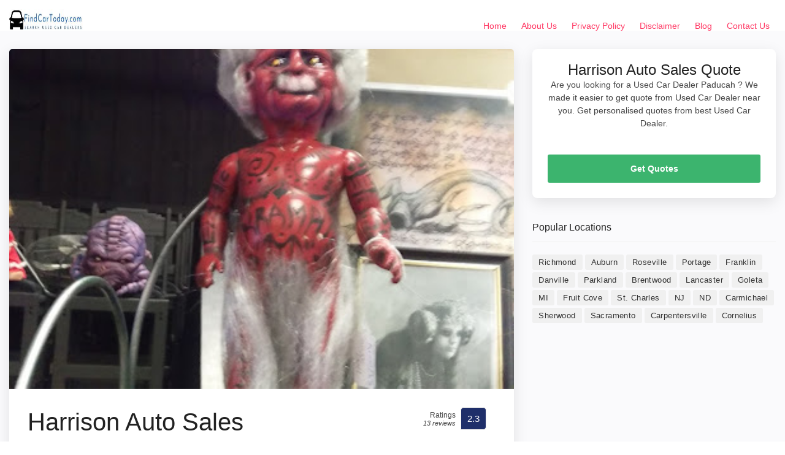

--- FILE ---
content_type: text/html; charset=UTF-8
request_url: https://findcartoday.com/ky/paducah/harrison-auto-sales/
body_size: 10359
content:
<!doctype html>
<html lang="en-US" prefix="og: https://ogp.me/ns#">
<head>
	<meta charset="UTF-8">
	<meta name="viewport" content="width=device-width, initial-scale=1">
	<link rel="profile" href="https://gmpg.org/xfn/11">

  <!-- BASE CSS -->
    <link href="https://findcartoday.com/wp-content/themes/dir_theme/html/css/bootstrap_customized.min.css" rel="stylesheet">
    <link href="https://findcartoday.com/wp-content/themes/dir_theme/html/css/style.css" rel="stylesheet">

    <!-- SPECIFIC CSS -->
    <link href="https://findcartoday.com/wp-content/themes/dir_theme/html/css/home.css" rel="stylesheet">
        <link href="https://findcartoday.com/wp-content/themes/dir_theme/html/css/help.css" rel="stylesheet">
    <link href="https://findcartoday.com/wp-content/themes/dir_theme/html/css/listing.css" rel="stylesheet">
            <link href="https://findcartoday.com/wp-content/themes/dir_theme/html/css/detail-page.css" rel="stylesheet">
    <link href="https://findcartoday.com/wp-content/themes/dir_theme/html/css/blog.css" rel="stylesheet">

          
      
    <!-- YOUR CUSTOM CSS -->
    <link href="https://findcartoday.com/wp-content/themes/dir_theme/html/css/custom.css" rel="stylesheet">
	
<!-- Search Engine Optimization by Rank Math - https://rankmath.com/ -->
<title>Harrison Auto Sales - Paducah Used Car Dealers Near Me</title>
<meta name="description" content="Check Harrison Auto Sales reviews, ratings and get contact details, direction to used car dealer near you in Paducah"/>
<meta name="robots" content="follow, index, max-snippet:-1, max-video-preview:-1, max-image-preview:large"/>
<link rel="canonical" href="https://findcartoday.com/ky/paducah/harrison-auto-sales/" />
<meta property="og:locale" content="en_US" />
<meta property="og:type" content="article" />
<meta property="og:title" content="Harrison Auto Sales - Paducah Used Car Dealers Near Me" />
<meta property="og:description" content="Check Harrison Auto Sales reviews, ratings and get contact details, direction to used car dealer near you in Paducah" />
<meta property="og:url" content="https://findcartoday.com/ky/paducah/harrison-auto-sales/" />
<meta property="og:site_name" content="Find Car Today" />
<meta property="article:section" content="Paducah" />
<meta property="article:published_time" content="2023-01-18T09:40:51+00:00" />
<meta name="twitter:card" content="summary_large_image" />
<meta name="twitter:title" content="Harrison Auto Sales - Paducah Used Car Dealers Near Me" />
<meta name="twitter:description" content="Check Harrison Auto Sales reviews, ratings and get contact details, direction to used car dealer near you in Paducah" />
<meta name="twitter:site" content="@digideepak_FCT" />
<meta name="twitter:creator" content="@digideepak_FCT" />
<meta name="twitter:label1" content="Written by" />
<meta name="twitter:data1" content="digideepak_FCT" />
<meta name="twitter:label2" content="Time to read" />
<meta name="twitter:data2" content="Less than a minute" />
<script type="application/ld+json" class="rank-math-schema">{"@context":"https://schema.org","@graph":[{"@type":["Person","Organization"],"@id":"https://findcartoday.com/#person","name":"digideepak_FCT","sameAs":["https://twitter.com/digideepak_FCT"],"logo":{"@type":"ImageObject","@id":"https://findcartoday.com/#logo","url":"http://findcartoday.com/wp-content/uploads/2022/06/FindCarToday.com_.jpg","contentUrl":"http://findcartoday.com/wp-content/uploads/2022/06/FindCarToday.com_.jpg","caption":"digideepak_FCT","inLanguage":"en-US","width":"281","height":"50"},"image":{"@type":"ImageObject","@id":"https://findcartoday.com/#logo","url":"http://findcartoday.com/wp-content/uploads/2022/06/FindCarToday.com_.jpg","contentUrl":"http://findcartoday.com/wp-content/uploads/2022/06/FindCarToday.com_.jpg","caption":"digideepak_FCT","inLanguage":"en-US","width":"281","height":"50"}},{"@type":"WebSite","@id":"https://findcartoday.com/#website","url":"https://findcartoday.com","name":"digideepak_FCT","publisher":{"@id":"https://findcartoday.com/#person"},"inLanguage":"en-US"},{"@type":"WebPage","@id":"https://findcartoday.com/ky/paducah/harrison-auto-sales/#webpage","url":"https://findcartoday.com/ky/paducah/harrison-auto-sales/","name":"Harrison Auto Sales - Paducah Used Car Dealers Near Me","datePublished":"2023-01-18T09:40:51+00:00","dateModified":"2023-01-18T09:40:51+00:00","isPartOf":{"@id":"https://findcartoday.com/#website"},"inLanguage":"en-US"},{"@type":"Person","@id":"https://findcartoday.com/author/digideepak_fct/","name":"digideepak_FCT","url":"https://findcartoday.com/author/digideepak_fct/","image":{"@type":"ImageObject","@id":"https://secure.gravatar.com/avatar/e1f6972449a009e8a27e81552b5e14de?s=96&amp;d=mm&amp;r=g","url":"https://secure.gravatar.com/avatar/e1f6972449a009e8a27e81552b5e14de?s=96&amp;d=mm&amp;r=g","caption":"digideepak_FCT","inLanguage":"en-US"},"sameAs":["http://findcartoday.com"]},{"@type":"BlogPosting","headline":"Harrison Auto Sales - Paducah Used Car Dealers Near Me","datePublished":"2023-01-18T09:40:51+00:00","dateModified":"2023-01-18T09:40:51+00:00","articleSection":"Paducah","author":{"@id":"https://findcartoday.com/author/digideepak_fct/","name":"digideepak_FCT"},"publisher":{"@id":"https://findcartoday.com/#person"},"description":"Check Harrison Auto Sales reviews, ratings and get contact details, direction to used car dealer near you in Paducah","name":"Harrison Auto Sales - Paducah Used Car Dealers Near Me","@id":"https://findcartoday.com/ky/paducah/harrison-auto-sales/#richSnippet","isPartOf":{"@id":"https://findcartoday.com/ky/paducah/harrison-auto-sales/#webpage"},"inLanguage":"en-US","mainEntityOfPage":{"@id":"https://findcartoday.com/ky/paducah/harrison-auto-sales/#webpage"}}]}</script>
<!-- /Rank Math WordPress SEO plugin -->

<script type="text/javascript">
window._wpemojiSettings = {"baseUrl":"https:\/\/s.w.org\/images\/core\/emoji\/14.0.0\/72x72\/","ext":".png","svgUrl":"https:\/\/s.w.org\/images\/core\/emoji\/14.0.0\/svg\/","svgExt":".svg","source":{"concatemoji":"https:\/\/findcartoday.com\/wp-includes\/js\/wp-emoji-release.min.js?ver=6.3.7"}};
/*! This file is auto-generated */
!function(i,n){var o,s,e;function c(e){try{var t={supportTests:e,timestamp:(new Date).valueOf()};sessionStorage.setItem(o,JSON.stringify(t))}catch(e){}}function p(e,t,n){e.clearRect(0,0,e.canvas.width,e.canvas.height),e.fillText(t,0,0);var t=new Uint32Array(e.getImageData(0,0,e.canvas.width,e.canvas.height).data),r=(e.clearRect(0,0,e.canvas.width,e.canvas.height),e.fillText(n,0,0),new Uint32Array(e.getImageData(0,0,e.canvas.width,e.canvas.height).data));return t.every(function(e,t){return e===r[t]})}function u(e,t,n){switch(t){case"flag":return n(e,"\ud83c\udff3\ufe0f\u200d\u26a7\ufe0f","\ud83c\udff3\ufe0f\u200b\u26a7\ufe0f")?!1:!n(e,"\ud83c\uddfa\ud83c\uddf3","\ud83c\uddfa\u200b\ud83c\uddf3")&&!n(e,"\ud83c\udff4\udb40\udc67\udb40\udc62\udb40\udc65\udb40\udc6e\udb40\udc67\udb40\udc7f","\ud83c\udff4\u200b\udb40\udc67\u200b\udb40\udc62\u200b\udb40\udc65\u200b\udb40\udc6e\u200b\udb40\udc67\u200b\udb40\udc7f");case"emoji":return!n(e,"\ud83e\udef1\ud83c\udffb\u200d\ud83e\udef2\ud83c\udfff","\ud83e\udef1\ud83c\udffb\u200b\ud83e\udef2\ud83c\udfff")}return!1}function f(e,t,n){var r="undefined"!=typeof WorkerGlobalScope&&self instanceof WorkerGlobalScope?new OffscreenCanvas(300,150):i.createElement("canvas"),a=r.getContext("2d",{willReadFrequently:!0}),o=(a.textBaseline="top",a.font="600 32px Arial",{});return e.forEach(function(e){o[e]=t(a,e,n)}),o}function t(e){var t=i.createElement("script");t.src=e,t.defer=!0,i.head.appendChild(t)}"undefined"!=typeof Promise&&(o="wpEmojiSettingsSupports",s=["flag","emoji"],n.supports={everything:!0,everythingExceptFlag:!0},e=new Promise(function(e){i.addEventListener("DOMContentLoaded",e,{once:!0})}),new Promise(function(t){var n=function(){try{var e=JSON.parse(sessionStorage.getItem(o));if("object"==typeof e&&"number"==typeof e.timestamp&&(new Date).valueOf()<e.timestamp+604800&&"object"==typeof e.supportTests)return e.supportTests}catch(e){}return null}();if(!n){if("undefined"!=typeof Worker&&"undefined"!=typeof OffscreenCanvas&&"undefined"!=typeof URL&&URL.createObjectURL&&"undefined"!=typeof Blob)try{var e="postMessage("+f.toString()+"("+[JSON.stringify(s),u.toString(),p.toString()].join(",")+"));",r=new Blob([e],{type:"text/javascript"}),a=new Worker(URL.createObjectURL(r),{name:"wpTestEmojiSupports"});return void(a.onmessage=function(e){c(n=e.data),a.terminate(),t(n)})}catch(e){}c(n=f(s,u,p))}t(n)}).then(function(e){for(var t in e)n.supports[t]=e[t],n.supports.everything=n.supports.everything&&n.supports[t],"flag"!==t&&(n.supports.everythingExceptFlag=n.supports.everythingExceptFlag&&n.supports[t]);n.supports.everythingExceptFlag=n.supports.everythingExceptFlag&&!n.supports.flag,n.DOMReady=!1,n.readyCallback=function(){n.DOMReady=!0}}).then(function(){return e}).then(function(){var e;n.supports.everything||(n.readyCallback(),(e=n.source||{}).concatemoji?t(e.concatemoji):e.wpemoji&&e.twemoji&&(t(e.twemoji),t(e.wpemoji)))}))}((window,document),window._wpemojiSettings);
</script>
<style type="text/css">
img.wp-smiley,
img.emoji {
	display: inline !important;
	border: none !important;
	box-shadow: none !important;
	height: 1em !important;
	width: 1em !important;
	margin: 0 0.07em !important;
	vertical-align: -0.1em !important;
	background: none !important;
	padding: 0 !important;
}
</style>
	
<link rel='stylesheet' id='wp-block-library-css' href='https://findcartoday.com/wp-includes/css/dist/block-library/style.min.css?ver=6.3.7' type='text/css' media='all' />
<style id='classic-theme-styles-inline-css' type='text/css'>
/*! This file is auto-generated */
.wp-block-button__link{color:#fff;background-color:#32373c;border-radius:9999px;box-shadow:none;text-decoration:none;padding:calc(.667em + 2px) calc(1.333em + 2px);font-size:1.125em}.wp-block-file__button{background:#32373c;color:#fff;text-decoration:none}
</style>
<style id='global-styles-inline-css' type='text/css'>
body{--wp--preset--color--black: #000000;--wp--preset--color--cyan-bluish-gray: #abb8c3;--wp--preset--color--white: #ffffff;--wp--preset--color--pale-pink: #f78da7;--wp--preset--color--vivid-red: #cf2e2e;--wp--preset--color--luminous-vivid-orange: #ff6900;--wp--preset--color--luminous-vivid-amber: #fcb900;--wp--preset--color--light-green-cyan: #7bdcb5;--wp--preset--color--vivid-green-cyan: #00d084;--wp--preset--color--pale-cyan-blue: #8ed1fc;--wp--preset--color--vivid-cyan-blue: #0693e3;--wp--preset--color--vivid-purple: #9b51e0;--wp--preset--gradient--vivid-cyan-blue-to-vivid-purple: linear-gradient(135deg,rgba(6,147,227,1) 0%,rgb(155,81,224) 100%);--wp--preset--gradient--light-green-cyan-to-vivid-green-cyan: linear-gradient(135deg,rgb(122,220,180) 0%,rgb(0,208,130) 100%);--wp--preset--gradient--luminous-vivid-amber-to-luminous-vivid-orange: linear-gradient(135deg,rgba(252,185,0,1) 0%,rgba(255,105,0,1) 100%);--wp--preset--gradient--luminous-vivid-orange-to-vivid-red: linear-gradient(135deg,rgba(255,105,0,1) 0%,rgb(207,46,46) 100%);--wp--preset--gradient--very-light-gray-to-cyan-bluish-gray: linear-gradient(135deg,rgb(238,238,238) 0%,rgb(169,184,195) 100%);--wp--preset--gradient--cool-to-warm-spectrum: linear-gradient(135deg,rgb(74,234,220) 0%,rgb(151,120,209) 20%,rgb(207,42,186) 40%,rgb(238,44,130) 60%,rgb(251,105,98) 80%,rgb(254,248,76) 100%);--wp--preset--gradient--blush-light-purple: linear-gradient(135deg,rgb(255,206,236) 0%,rgb(152,150,240) 100%);--wp--preset--gradient--blush-bordeaux: linear-gradient(135deg,rgb(254,205,165) 0%,rgb(254,45,45) 50%,rgb(107,0,62) 100%);--wp--preset--gradient--luminous-dusk: linear-gradient(135deg,rgb(255,203,112) 0%,rgb(199,81,192) 50%,rgb(65,88,208) 100%);--wp--preset--gradient--pale-ocean: linear-gradient(135deg,rgb(255,245,203) 0%,rgb(182,227,212) 50%,rgb(51,167,181) 100%);--wp--preset--gradient--electric-grass: linear-gradient(135deg,rgb(202,248,128) 0%,rgb(113,206,126) 100%);--wp--preset--gradient--midnight: linear-gradient(135deg,rgb(2,3,129) 0%,rgb(40,116,252) 100%);--wp--preset--font-size--small: 13px;--wp--preset--font-size--medium: 20px;--wp--preset--font-size--large: 36px;--wp--preset--font-size--x-large: 42px;--wp--preset--spacing--20: 0.44rem;--wp--preset--spacing--30: 0.67rem;--wp--preset--spacing--40: 1rem;--wp--preset--spacing--50: 1.5rem;--wp--preset--spacing--60: 2.25rem;--wp--preset--spacing--70: 3.38rem;--wp--preset--spacing--80: 5.06rem;--wp--preset--shadow--natural: 6px 6px 9px rgba(0, 0, 0, 0.2);--wp--preset--shadow--deep: 12px 12px 50px rgba(0, 0, 0, 0.4);--wp--preset--shadow--sharp: 6px 6px 0px rgba(0, 0, 0, 0.2);--wp--preset--shadow--outlined: 6px 6px 0px -3px rgba(255, 255, 255, 1), 6px 6px rgba(0, 0, 0, 1);--wp--preset--shadow--crisp: 6px 6px 0px rgba(0, 0, 0, 1);}:where(.is-layout-flex){gap: 0.5em;}:where(.is-layout-grid){gap: 0.5em;}body .is-layout-flow > .alignleft{float: left;margin-inline-start: 0;margin-inline-end: 2em;}body .is-layout-flow > .alignright{float: right;margin-inline-start: 2em;margin-inline-end: 0;}body .is-layout-flow > .aligncenter{margin-left: auto !important;margin-right: auto !important;}body .is-layout-constrained > .alignleft{float: left;margin-inline-start: 0;margin-inline-end: 2em;}body .is-layout-constrained > .alignright{float: right;margin-inline-start: 2em;margin-inline-end: 0;}body .is-layout-constrained > .aligncenter{margin-left: auto !important;margin-right: auto !important;}body .is-layout-constrained > :where(:not(.alignleft):not(.alignright):not(.alignfull)){max-width: var(--wp--style--global--content-size);margin-left: auto !important;margin-right: auto !important;}body .is-layout-constrained > .alignwide{max-width: var(--wp--style--global--wide-size);}body .is-layout-flex{display: flex;}body .is-layout-flex{flex-wrap: wrap;align-items: center;}body .is-layout-flex > *{margin: 0;}body .is-layout-grid{display: grid;}body .is-layout-grid > *{margin: 0;}:where(.wp-block-columns.is-layout-flex){gap: 2em;}:where(.wp-block-columns.is-layout-grid){gap: 2em;}:where(.wp-block-post-template.is-layout-flex){gap: 1.25em;}:where(.wp-block-post-template.is-layout-grid){gap: 1.25em;}.has-black-color{color: var(--wp--preset--color--black) !important;}.has-cyan-bluish-gray-color{color: var(--wp--preset--color--cyan-bluish-gray) !important;}.has-white-color{color: var(--wp--preset--color--white) !important;}.has-pale-pink-color{color: var(--wp--preset--color--pale-pink) !important;}.has-vivid-red-color{color: var(--wp--preset--color--vivid-red) !important;}.has-luminous-vivid-orange-color{color: var(--wp--preset--color--luminous-vivid-orange) !important;}.has-luminous-vivid-amber-color{color: var(--wp--preset--color--luminous-vivid-amber) !important;}.has-light-green-cyan-color{color: var(--wp--preset--color--light-green-cyan) !important;}.has-vivid-green-cyan-color{color: var(--wp--preset--color--vivid-green-cyan) !important;}.has-pale-cyan-blue-color{color: var(--wp--preset--color--pale-cyan-blue) !important;}.has-vivid-cyan-blue-color{color: var(--wp--preset--color--vivid-cyan-blue) !important;}.has-vivid-purple-color{color: var(--wp--preset--color--vivid-purple) !important;}.has-black-background-color{background-color: var(--wp--preset--color--black) !important;}.has-cyan-bluish-gray-background-color{background-color: var(--wp--preset--color--cyan-bluish-gray) !important;}.has-white-background-color{background-color: var(--wp--preset--color--white) !important;}.has-pale-pink-background-color{background-color: var(--wp--preset--color--pale-pink) !important;}.has-vivid-red-background-color{background-color: var(--wp--preset--color--vivid-red) !important;}.has-luminous-vivid-orange-background-color{background-color: var(--wp--preset--color--luminous-vivid-orange) !important;}.has-luminous-vivid-amber-background-color{background-color: var(--wp--preset--color--luminous-vivid-amber) !important;}.has-light-green-cyan-background-color{background-color: var(--wp--preset--color--light-green-cyan) !important;}.has-vivid-green-cyan-background-color{background-color: var(--wp--preset--color--vivid-green-cyan) !important;}.has-pale-cyan-blue-background-color{background-color: var(--wp--preset--color--pale-cyan-blue) !important;}.has-vivid-cyan-blue-background-color{background-color: var(--wp--preset--color--vivid-cyan-blue) !important;}.has-vivid-purple-background-color{background-color: var(--wp--preset--color--vivid-purple) !important;}.has-black-border-color{border-color: var(--wp--preset--color--black) !important;}.has-cyan-bluish-gray-border-color{border-color: var(--wp--preset--color--cyan-bluish-gray) !important;}.has-white-border-color{border-color: var(--wp--preset--color--white) !important;}.has-pale-pink-border-color{border-color: var(--wp--preset--color--pale-pink) !important;}.has-vivid-red-border-color{border-color: var(--wp--preset--color--vivid-red) !important;}.has-luminous-vivid-orange-border-color{border-color: var(--wp--preset--color--luminous-vivid-orange) !important;}.has-luminous-vivid-amber-border-color{border-color: var(--wp--preset--color--luminous-vivid-amber) !important;}.has-light-green-cyan-border-color{border-color: var(--wp--preset--color--light-green-cyan) !important;}.has-vivid-green-cyan-border-color{border-color: var(--wp--preset--color--vivid-green-cyan) !important;}.has-pale-cyan-blue-border-color{border-color: var(--wp--preset--color--pale-cyan-blue) !important;}.has-vivid-cyan-blue-border-color{border-color: var(--wp--preset--color--vivid-cyan-blue) !important;}.has-vivid-purple-border-color{border-color: var(--wp--preset--color--vivid-purple) !important;}.has-vivid-cyan-blue-to-vivid-purple-gradient-background{background: var(--wp--preset--gradient--vivid-cyan-blue-to-vivid-purple) !important;}.has-light-green-cyan-to-vivid-green-cyan-gradient-background{background: var(--wp--preset--gradient--light-green-cyan-to-vivid-green-cyan) !important;}.has-luminous-vivid-amber-to-luminous-vivid-orange-gradient-background{background: var(--wp--preset--gradient--luminous-vivid-amber-to-luminous-vivid-orange) !important;}.has-luminous-vivid-orange-to-vivid-red-gradient-background{background: var(--wp--preset--gradient--luminous-vivid-orange-to-vivid-red) !important;}.has-very-light-gray-to-cyan-bluish-gray-gradient-background{background: var(--wp--preset--gradient--very-light-gray-to-cyan-bluish-gray) !important;}.has-cool-to-warm-spectrum-gradient-background{background: var(--wp--preset--gradient--cool-to-warm-spectrum) !important;}.has-blush-light-purple-gradient-background{background: var(--wp--preset--gradient--blush-light-purple) !important;}.has-blush-bordeaux-gradient-background{background: var(--wp--preset--gradient--blush-bordeaux) !important;}.has-luminous-dusk-gradient-background{background: var(--wp--preset--gradient--luminous-dusk) !important;}.has-pale-ocean-gradient-background{background: var(--wp--preset--gradient--pale-ocean) !important;}.has-electric-grass-gradient-background{background: var(--wp--preset--gradient--electric-grass) !important;}.has-midnight-gradient-background{background: var(--wp--preset--gradient--midnight) !important;}.has-small-font-size{font-size: var(--wp--preset--font-size--small) !important;}.has-medium-font-size{font-size: var(--wp--preset--font-size--medium) !important;}.has-large-font-size{font-size: var(--wp--preset--font-size--large) !important;}.has-x-large-font-size{font-size: var(--wp--preset--font-size--x-large) !important;}
.wp-block-navigation a:where(:not(.wp-element-button)){color: inherit;}
:where(.wp-block-post-template.is-layout-flex){gap: 1.25em;}:where(.wp-block-post-template.is-layout-grid){gap: 1.25em;}
:where(.wp-block-columns.is-layout-flex){gap: 2em;}:where(.wp-block-columns.is-layout-grid){gap: 2em;}
.wp-block-pullquote{font-size: 1.5em;line-height: 1.6;}
</style>
<link rel='stylesheet' id='ads-for-wp-front-css-css' href='https://findcartoday.com/wp-content/plugins/ads-for-wp/public/assets/css/adsforwp-front.min.css?ver=1.9.25' type='text/css' media='all' />
<link rel='stylesheet' id='contact-form-7-css' href='https://findcartoday.com/wp-content/plugins/contact-form-7/includes/css/styles.css?ver=5.8.1' type='text/css' media='all' />
<script type='text/javascript' src='https://findcartoday.com/wp-includes/js/jquery/jquery.min.js?ver=3.7.0' id='jquery-core-js'></script>
<script type='text/javascript' src='https://findcartoday.com/wp-includes/js/jquery/jquery-migrate.min.js?ver=3.4.1' id='jquery-migrate-js'></script>
<link rel="https://api.w.org/" href="https://findcartoday.com/wp-json/" /><link rel="alternate" type="application/json" href="https://findcartoday.com/wp-json/wp/v2/posts/9292" /><link rel="alternate" type="application/json+oembed" href="https://findcartoday.com/wp-json/oembed/1.0/embed?url=https%3A%2F%2Ffindcartoday.com%2Fky%2Fpaducah%2Fharrison-auto-sales%2F" />
<link rel="alternate" type="text/xml+oembed" href="https://findcartoday.com/wp-json/oembed/1.0/embed?url=https%3A%2F%2Ffindcartoday.com%2Fky%2Fpaducah%2Fharrison-auto-sales%2F&#038;format=xml" />
        <script type="text/javascript">              
              jQuery(document).ready( function($) {    
                  if ($('#adsforwp-hidden-block').length == 0 ) {
                       $.getScript("https://findcartoday.com/front.js");
                  }
              });
         </script>
       <!-- HFCM by 99 Robots - Snippet # 1: Adsense -->
<script async src="https://pagead2.googlesyndication.com/pagead/js/adsbygoogle.js?client=ca-pub-5938012281567899"
     crossorigin="anonymous"></script>
<!-- /end HFCM by 99 Robots -->
<!-- HFCM by 99 Robots - Snippet # 2: Analytics -->
<!-- Global site tag (gtag.js) - Google Analytics -->
<script async src="https://www.googletagmanager.com/gtag/js?id=UA-148683777-10"></script>
<script>
  window.dataLayer = window.dataLayer || [];
  function gtag(){dataLayer.push(arguments);}
  gtag('js', new Date());

  gtag('config', 'UA-148683777-10');
</script>

<!-- /end HFCM by 99 Robots -->
<script type="application/ld+json">
{
  "@context": "https://schema.org",
  "@type": "AutoDealer",
  "name": "Harrison Auto Sales",
  "image": "https://lh5.googleusercontent.com/p/AF1QipMuL9O2BEOTmkx2Vl8ghp8LFyKxQsQdT6053e-n=w397-h267-n-k-no",
  "@id": "https://maps.google.com/?cid=506047013251184224",
  "url": "https://findcartoday.com/ky/paducah/harrison-auto-sales/",
  "telephone": "(270) 443-5838",
  "address": {
    "@type": "PostalAddress",
    "streetAddress": "2039 Irvin Cobb Dr, Paducah, KY 42003",
    "addressLocality": " Paducah",
    "postalCode": "42003",
    "addressCountry": "USA"
  },
  "aggregateRating": {
    "@type": "AggregateRating",
    "ratingValue": "2.3",
    "reviewCount": "13"
  }
}
</script>


<link rel="icon" href="https://findcartoday.com/wp-content/uploads/2022/06/cropped-FindCarToday.com_-32x32.jpg" sizes="32x32" />
<link rel="icon" href="https://findcartoday.com/wp-content/uploads/2022/06/cropped-FindCarToday.com_-192x192.jpg" sizes="192x192" />
<link rel="apple-touch-icon" href="https://findcartoday.com/wp-content/uploads/2022/06/cropped-FindCarToday.com_-180x180.jpg" />
<meta name="msapplication-TileImage" content="https://findcartoday.com/wp-content/uploads/2022/06/cropped-FindCarToday.com_-270x270.jpg" />
	<script async src="https://pagead2.googlesyndication.com/pagead/js/adsbygoogle.js?client=ca-pub-1665805547454512"
     crossorigin="anonymous"></script>
	<!-- Global site tag (gtag.js) - Google Analytics -->
<script async src="https://www.googletagmanager.com/gtag/js?id=UA-148683777-10"></script>
<script>
  window.dataLayer = window.dataLayer || [];
  function gtag(){dataLayer.push(arguments);}
  gtag('js', new Date());

  gtag('config', 'UA-148683777-10');
</script>

</head>

<body class="post-template-default single single-post postid-9292 single-format-standard wp-custom-logo">
		<header class="header clearfix element_to_stick"  >
			<div class="container-fluid">
				<div id="logo">
										<a href="https://findcartoday.com">
						<img src="https://findcartoday.com/wp-content/uploads/2022/06/FindCarToday.com_.jpg" alt="Find Car Today" width="120" height="35"  class="logo_normal" />
						<img src="https://findcartoday.com/wp-content/uploads/2022/06/FindCarToday.com_.jpg" alt="Find Car Today" width="120" height="35"  class="logo_sticky" />
					</a>
				</div>
		<!-- 		<ul id="top_menu">
					<li><a href="login.html" class="btn_access">Log In</a></li>
					<li><a href="submit-professional.html" class="btn_access green">Join Free</a></li>
				</ul> -->
				<!-- /top_menu -->
				<a href="#0" class="open_close"> <i class="icon_menu"></i><span>Menu</span> </a>
				<nav class="main-menu">
					<div id="header_menu">
						<a href="#!" class="open_close"> <i class="icon_close"></i><span>Menu</span> </a>
						<a href="https://findcartoday.com"><img src="https://findcartoday.com/wp-content/uploads/2022/06/FindCarToday.com_.jpg" alt="Find Car Today" width="120" height="35" alt="" /></a>
					</div>
					<div class="menu-menu-1-container"><ul id="menu-menu-1" class="menu"><li id="menu-item-26" class="menu-item menu-item-type-post_type menu-item-object-page menu-item-home menu-item-26"><a href="https://findcartoday.com/">Home</a></li>
<li id="menu-item-24" class="menu-item menu-item-type-post_type menu-item-object-page menu-item-24"><a href="https://findcartoday.com/about-us/">About Us</a></li>
<li id="menu-item-1973" class="menu-item menu-item-type-post_type menu-item-object-page menu-item-privacy-policy menu-item-1973"><a rel="privacy-policy" href="https://findcartoday.com/privacy-policy/">Privacy Policy</a></li>
<li id="menu-item-1979" class="menu-item menu-item-type-post_type menu-item-object-page menu-item-1979"><a href="https://findcartoday.com/disclaimer/">Disclaimer</a></li>
<li id="menu-item-28" class="menu-item menu-item-type-taxonomy menu-item-object-category menu-item-28"><a href="https://findcartoday.com/blog/">Blog</a></li>
<li id="menu-item-25" class="menu-item menu-item-type-post_type menu-item-object-page menu-item-25"><a href="https://findcartoday.com/contact-us/">Contact Us</a></li>
</ul></div>				</nav>
			</div>
		</header>
<main class="bg_color mt-50">
	    <div class="container margin_detail">
	        <div class="row">
	            <div class="col-xl-8 col-lg-7">
	                <div class="box_general">
	                	 <div>
	                        <img onerror="this.onerror=null;this.src='http://findcartoday.com/wp-content/uploads/2022/06/Used-Car-Dealers-USA.jpeg';" src="https://lh5.googleusercontent.com/p/AF1QipMuL9O2BEOTmkx2Vl8ghp8LFyKxQsQdT6053e-n=w397-h267-n-k-no" alt="Harrison Auto Sales" class="img-fluid" style="width: 100%;">
	                    </div>
	                    <div class="main_info_wrapper">
	                        <div class="main_info clearfix">
	                            <div class="user_desc">
	                                <h1>Harrison Auto Sales</h1>
	                                <p class="hide-sm">2039 Irvin Cobb Dr, Paducah, KY 42003</p>
	                                	                                <ul class="tags no_margin hide-sm">
	                                    <li><a href="https://findcartoday.com/ky/paducah/">Used car dealer in Paducah, Kentucky</a></li>
	                                         <li><a href="https://findcartoday.com/ky/">KY Used Car Dealer</a></li>
	                                </ul>
	                            </div>
	                            	                            <div class="score_in">
	                                <div class="rating">
	                                    <div class="score"><span>Ratings<em>13  reviews</em></span><strong>2.3</strong></div>
	                                </div>
	                            </div>
	                        	                        </div>
	                        <!-- /main_info_wrapper -->
	                        <hr>
								                        <h2>About Harrison Auto Sales</h2>
	                        <p><b>Harrison Auto Sales</b> is Used car dealer in Paducah, Kentucky. You can find contact details, reviews, address here. Harrison Auto Sales is located at 2039 Irvin Cobb Dr, Paducah, KY 42003. They are 2.3 rated Used car dealer in Paducah, Kentucky with 13  reviews.</p>
	                        	                        <h3>Harrison Auto Sales Timings</h3>
	                        <p>Looking to visit Harrison Auto Sales at 2039 Irvin Cobb Dr, Paducah, KY 42003? Consider checking the weekdays schedule timings before going.</p>
	                        <table class="weekdays">
	                        	<tbody><tr class="K7Ltle"><td class="SKNSIb">Wednesday</td><td>9AM–5:30PM</td></tr><tr><td class="SKNSIb">Thursday</td><td>9AM–5:30PM</td></tr><tr><td class="SKNSIb">Friday</td><td>9AM–5:30PM</td></tr><tr><td class="SKNSIb">Saturday</td><td>9:30AM–3PM</td></tr><tr><td class="SKNSIb">Sunday</td><td>Closed</td></tr><tr><td class="SKNSIb">Monday</td><td>9AM–5:30PM</td></tr><tr><td class="SKNSIb">Tuesday</td><td>9AM–5:30PM</td></tr></tbody>	                        </table>
	                        <!-- /content_more -->
								                    </div>
	                    <!-- /main_info -->
	                </div>
	                <!-- /box_general -->
	                <div class="box_general" id="Reviews">
	                    <div class="tabs_detail">
	                        <ul class="nav nav-tabs" role="tablist">
	                           
	                            <li class="nav-item">
	                                <a id="tab-B" href="#Reviews" class="nav-link active" data-toggle="tab" role="tab">Harrison Auto Sales Reviews</a>
	                            </li>
	                        </ul>
	                        <div class="tab-content" role="tablist">
	                            <!-- /tab -->
	                             <div id="pane-A" class="card tab-pane fade show active" role="tabpanel" aria-labelledby="tab-A">
	                                <div class="card-header" role="tab" id="heading-B">
	                                    <h3>
	                                       <a class="" data-toggle="collapse" href="#collapse-B" aria-expanded="true" aria-controls="collapse-B">
	                                           Harrison Auto Sales Reviews
	                                        </a>
	                                    </h3>
	                                </div>
	                                <div id="collapse-B" class="collapse show" role="tabpanel" aria-labelledby="heading-B">
	                                    <div class="card-body reviews">
	                                        <div class="row add_bottom_45 d-flex align-items-center">
	                                            <div class="col-md-12">
	                                                <div id="review_summary">
	                                                    <strong>2.3</strong>
	                                                    <em>Ratings</em>
	                                                    <small>Based on 13  reviews</small>
	                                                </div>
	                                            </div>
	                                            
	                                        </div>
	                                        <div id="reviews">
	                                   	                                           
	                                        </div>
	                                        <!-- /reviews -->
	                                       </p>
	                                    </div>
	                                </div>
	                            </div>
	                        </div>
	                        <!-- /tab-content -->
	                    </div>
	                    <!-- /tabs_detail -->
	                </div>
	            </div>
	            <!-- /col -->
	            <div class="col-xl-4 col-lg-5" id="sidebar_fixed">
	                <div class="box_booking mobile_fixed">
	                    <div class="head">
	                        <h3>Harrison Auto Sales Quote</h3>
	                        <p>Are you looking for a Used Car Dealer Paducah ? We made it easier to get quote from Used Car Dealer near you. Get personalised quotes from best Used Car Dealer.</p>
	                        <a href="#0" class="close_panel_mobile"><i class="icon_close"></i></a>
	                    </div>
	                    <!-- /head -->
	                    <div class="main">
	                        <!-- /type -->
	                        <!-- /dropdown -->
	                        <a href="tel:(270) 443-5838" class="btn_1 full-width booking">Get Quotes</a>
	                    </div>
	                </div>

	                <div class="widget">
						<div class="widget-title">
							<h4>Popular Locations</h4>
						</div>
						<div class="tags">
														<a href="https://findcartoday.com/ca/richmond/" title="Best Used Car Dealer in Richmond" >Richmond</a>
														<a href="https://findcartoday.com/ny/auburn/" title="Best Used Car Dealer in Auburn" >Auburn</a>
														<a href="https://findcartoday.com/mi/roseville/" title="Best Used Car Dealer in Roseville" >Roseville</a>
														<a href="https://findcartoday.com/in/portage/" title="Best Used Car Dealer in Portage" >Portage</a>
														<a href="https://findcartoday.com/nj/franklin/" title="Best Used Car Dealer in Franklin" >Franklin</a>
														<a href="https://findcartoday.com/ca/danville/" title="Best Used Car Dealer in Danville" >Danville</a>
														<a href="https://findcartoday.com/fl/parkland/" title="Best Used Car Dealer in Parkland" >Parkland</a>
														<a href="https://findcartoday.com/ny/brentwood/" title="Best Used Car Dealer in Brentwood" >Brentwood</a>
														<a href="https://findcartoday.com/tx/lancaster/" title="Best Used Car Dealer in Lancaster" >Lancaster</a>
														<a href="https://findcartoday.com/ca/goleta/" title="Best Used Car Dealer in Goleta" >Goleta</a>
														<a href="https://findcartoday.com/mi/" title="Best Used Car Dealer in MI" >MI</a>
														<a href="https://findcartoday.com/fl/fruit-cove/" title="Best Used Car Dealer in Fruit Cove" >Fruit Cove</a>
														<a href="https://findcartoday.com/il/st-charles/" title="Best Used Car Dealer in St. Charles" >St. Charles</a>
														<a href="https://findcartoday.com/nj/" title="Best Used Car Dealer in NJ" >NJ</a>
														<a href="https://findcartoday.com/nd/" title="Best Used Car Dealer in ND" >ND</a>
														<a href="https://findcartoday.com/ca/carmichael/" title="Best Used Car Dealer in Carmichael" >Carmichael</a>
														<a href="https://findcartoday.com/ar/sherwood/" title="Best Used Car Dealer in Sherwood" >Sherwood</a>
														<a href="https://findcartoday.com/ca/sacramento/" title="Best Used Car Dealer in Sacramento" >Sacramento</a>
														<a href="https://findcartoday.com/il/carpentersville/" title="Best Used Car Dealer in Carpentersville" >Carpentersville</a>
														<a href="https://findcartoday.com/nc/cornelius/" title="Best Used Car Dealer in Cornelius" >Cornelius</a>
													</div>
					</div>
	                <!-- /box_booking -->
	                <div class="btn_reserve_fixed"><a href="tel:(270) 443-5838" class="btn_1 full-width booking">Get Quotes</a></div>
	            </div>
	        </div>
	        <!-- /row -->
	    </div>
	    <!-- /container -->

	<div class="container">
		        <h3>Explore Used Car Dealer</h3>
                                           <p>State Wise list of Used Car Dealer in USA</p>
                   
          
              <div class="row states">

                
                <div class="col-lg-2 col-md-2">
                  <a class="box_topic" title="Used Car Dealer in Alaska " href="https://findcartoday.com/ak/">
                    <h3>Used Car Dealer Alaska</h3>
                  </a>
                </div>

              
                <div class="col-lg-2 col-md-2">
                  <a class="box_topic" title="Used Car Dealer in Alabama " href="https://findcartoday.com/al/">
                    <h3>Used Car Dealer Alabama</h3>
                  </a>
                </div>

              
                <div class="col-lg-2 col-md-2">
                  <a class="box_topic" title="Used Car Dealer in Arkansas " href="https://findcartoday.com/ar/">
                    <h3>Used Car Dealer Arkansas</h3>
                  </a>
                </div>

              
                <div class="col-lg-2 col-md-2">
                  <a class="box_topic" title="Used Car Dealer in Arizona " href="https://findcartoday.com/az/">
                    <h3>Used Car Dealer Arizona</h3>
                  </a>
                </div>

              
                <div class="col-lg-2 col-md-2">
                  <a class="box_topic" title="Used Car Dealer in California " href="https://findcartoday.com/ca/">
                    <h3>Used Car Dealer California</h3>
                  </a>
                </div>

              
                <div class="col-lg-2 col-md-2">
                  <a class="box_topic" title="Used Car Dealer in Colorado " href="https://findcartoday.com/co/">
                    <h3>Used Car Dealer Colorado</h3>
                  </a>
                </div>

              
                <div class="col-lg-2 col-md-2">
                  <a class="box_topic" title="Used Car Dealer in Connecticut " href="https://findcartoday.com/ct/">
                    <h3>Used Car Dealer Connecticut</h3>
                  </a>
                </div>

              
                <div class="col-lg-2 col-md-2">
                  <a class="box_topic" title="Used Car Dealer in District of Columbia " href="https://findcartoday.com/dc/">
                    <h3>Used Car Dealer District of Columbia</h3>
                  </a>
                </div>

              
                <div class="col-lg-2 col-md-2">
                  <a class="box_topic" title="Used Car Dealer in Delaware " href="https://findcartoday.com/de/">
                    <h3>Used Car Dealer Delaware</h3>
                  </a>
                </div>

              
                <div class="col-lg-2 col-md-2">
                  <a class="box_topic" title="Used Car Dealer in Florida " href="https://findcartoday.com/fl/">
                    <h3>Used Car Dealer Florida</h3>
                  </a>
                </div>

              
                <div class="col-lg-2 col-md-2">
                  <a class="box_topic" title="Used Car Dealer in Georgia " href="https://findcartoday.com/ga/">
                    <h3>Used Car Dealer Georgia</h3>
                  </a>
                </div>

              
                <div class="col-lg-2 col-md-2">
                  <a class="box_topic" title="Used Car Dealer in Hawaii " href="https://findcartoday.com/hi/">
                    <h3>Used Car Dealer Hawaii</h3>
                  </a>
                </div>

              
                <div class="col-lg-2 col-md-2">
                  <a class="box_topic" title="Used Car Dealer in Iowa " href="https://findcartoday.com/ia/">
                    <h3>Used Car Dealer Iowa</h3>
                  </a>
                </div>

              
                <div class="col-lg-2 col-md-2">
                  <a class="box_topic" title="Used Car Dealer in Idaho " href="https://findcartoday.com/id/">
                    <h3>Used Car Dealer Idaho</h3>
                  </a>
                </div>

              
                <div class="col-lg-2 col-md-2">
                  <a class="box_topic" title="Used Car Dealer in Illinois " href="https://findcartoday.com/il/">
                    <h3>Used Car Dealer Illinois</h3>
                  </a>
                </div>

              
                <div class="col-lg-2 col-md-2">
                  <a class="box_topic" title="Used Car Dealer in Indiana " href="https://findcartoday.com/in/">
                    <h3>Used Car Dealer Indiana</h3>
                  </a>
                </div>

              
                <div class="col-lg-2 col-md-2">
                  <a class="box_topic" title="Used Car Dealer in Kansas " href="https://findcartoday.com/ks/">
                    <h3>Used Car Dealer Kansas</h3>
                  </a>
                </div>

              
                <div class="col-lg-2 col-md-2">
                  <a class="box_topic" title="Used Car Dealer in Kentucky " href="https://findcartoday.com/ky/">
                    <h3>Used Car Dealer Kentucky</h3>
                  </a>
                </div>

              
                <div class="col-lg-2 col-md-2">
                  <a class="box_topic" title="Used Car Dealer in Louisiana " href="https://findcartoday.com/la/">
                    <h3>Used Car Dealer Louisiana</h3>
                  </a>
                </div>

              
                <div class="col-lg-2 col-md-2">
                  <a class="box_topic" title="Used Car Dealer in Massachusetts " href="https://findcartoday.com/ma/">
                    <h3>Used Car Dealer Massachusetts</h3>
                  </a>
                </div>

              
                <div class="col-lg-2 col-md-2">
                  <a class="box_topic" title="Used Car Dealer in Maryland " href="https://findcartoday.com/md/">
                    <h3>Used Car Dealer Maryland</h3>
                  </a>
                </div>

              
                <div class="col-lg-2 col-md-2">
                  <a class="box_topic" title="Used Car Dealer in Michigan " href="https://findcartoday.com/mi/">
                    <h3>Used Car Dealer Michigan</h3>
                  </a>
                </div>

              
                <div class="col-lg-2 col-md-2">
                  <a class="box_topic" title="Used Car Dealer in Minnesota " href="https://findcartoday.com/mn/">
                    <h3>Used Car Dealer Minnesota</h3>
                  </a>
                </div>

              
                <div class="col-lg-2 col-md-2">
                  <a class="box_topic" title="Used Car Dealer in Missouri " href="https://findcartoday.com/mo/">
                    <h3>Used Car Dealer Missouri</h3>
                  </a>
                </div>

              
                <div class="col-lg-2 col-md-2">
                  <a class="box_topic" title="Used Car Dealer in Mississippi " href="https://findcartoday.com/ms/">
                    <h3>Used Car Dealer Mississippi</h3>
                  </a>
                </div>

              
                <div class="col-lg-2 col-md-2">
                  <a class="box_topic" title="Used Car Dealer in Montana " href="https://findcartoday.com/mt/">
                    <h3>Used Car Dealer Montana</h3>
                  </a>
                </div>

              
                <div class="col-lg-2 col-md-2">
                  <a class="box_topic" title="Used Car Dealer in North Carolina " href="https://findcartoday.com/nc/">
                    <h3>Used Car Dealer North Carolina</h3>
                  </a>
                </div>

              
                <div class="col-lg-2 col-md-2">
                  <a class="box_topic" title="Used Car Dealer in North Dakota " href="https://findcartoday.com/nd/">
                    <h3>Used Car Dealer North Dakota</h3>
                  </a>
                </div>

              
                <div class="col-lg-2 col-md-2">
                  <a class="box_topic" title="Used Car Dealer in Nebraska " href="https://findcartoday.com/ne/">
                    <h3>Used Car Dealer Nebraska</h3>
                  </a>
                </div>

              
                <div class="col-lg-2 col-md-2">
                  <a class="box_topic" title="Used Car Dealer in New Hampshire " href="https://findcartoday.com/nh/">
                    <h3>Used Car Dealer New Hampshire</h3>
                  </a>
                </div>

              
                <div class="col-lg-2 col-md-2">
                  <a class="box_topic" title="Used Car Dealer in New Jersey " href="https://findcartoday.com/nj/">
                    <h3>Used Car Dealer New Jersey</h3>
                  </a>
                </div>

              
                <div class="col-lg-2 col-md-2">
                  <a class="box_topic" title="Used Car Dealer in New Mexico " href="https://findcartoday.com/nm/">
                    <h3>Used Car Dealer New Mexico</h3>
                  </a>
                </div>

              
                <div class="col-lg-2 col-md-2">
                  <a class="box_topic" title="Used Car Dealer in Nevada " href="https://findcartoday.com/nv/">
                    <h3>Used Car Dealer Nevada</h3>
                  </a>
                </div>

              
                <div class="col-lg-2 col-md-2">
                  <a class="box_topic" title="Used Car Dealer in New York " href="https://findcartoday.com/ny/">
                    <h3>Used Car Dealer New York</h3>
                  </a>
                </div>

              
                <div class="col-lg-2 col-md-2">
                  <a class="box_topic" title="Used Car Dealer in Ohio " href="https://findcartoday.com/oh/">
                    <h3>Used Car Dealer Ohio</h3>
                  </a>
                </div>

              
                <div class="col-lg-2 col-md-2">
                  <a class="box_topic" title="Used Car Dealer in Oklahoma " href="https://findcartoday.com/ok/">
                    <h3>Used Car Dealer Oklahoma</h3>
                  </a>
                </div>

              
                <div class="col-lg-2 col-md-2">
                  <a class="box_topic" title="Used Car Dealer in Oregon " href="https://findcartoday.com/or/">
                    <h3>Used Car Dealer Oregon</h3>
                  </a>
                </div>

              
                <div class="col-lg-2 col-md-2">
                  <a class="box_topic" title="Used Car Dealer in Pennsylvania " href="https://findcartoday.com/pa/">
                    <h3>Used Car Dealer Pennsylvania</h3>
                  </a>
                </div>

              
                <div class="col-lg-2 col-md-2">
                  <a class="box_topic" title="Used Car Dealer in  " href="https://findcartoday.com/pr/">
                    <h3>Used Car Dealer </h3>
                  </a>
                </div>

              
                <div class="col-lg-2 col-md-2">
                  <a class="box_topic" title="Used Car Dealer in Rhode Island " href="https://findcartoday.com/ri/">
                    <h3>Used Car Dealer Rhode Island</h3>
                  </a>
                </div>

              
                <div class="col-lg-2 col-md-2">
                  <a class="box_topic" title="Used Car Dealer in South Carolina " href="https://findcartoday.com/sc/">
                    <h3>Used Car Dealer South Carolina</h3>
                  </a>
                </div>

              
                <div class="col-lg-2 col-md-2">
                  <a class="box_topic" title="Used Car Dealer in Tennessee " href="https://findcartoday.com/tn/">
                    <h3>Used Car Dealer Tennessee</h3>
                  </a>
                </div>

              
                <div class="col-lg-2 col-md-2">
                  <a class="box_topic" title="Used Car Dealer in Texas " href="https://findcartoday.com/tx/">
                    <h3>Used Car Dealer Texas</h3>
                  </a>
                </div>

              
                <div class="col-lg-2 col-md-2">
                  <a class="box_topic" title="Used Car Dealer in Utah " href="https://findcartoday.com/ut/">
                    <h3>Used Car Dealer Utah</h3>
                  </a>
                </div>

              
                <div class="col-lg-2 col-md-2">
                  <a class="box_topic" title="Used Car Dealer in Virginia " href="https://findcartoday.com/va/">
                    <h3>Used Car Dealer Virginia</h3>
                  </a>
                </div>

              
                <div class="col-lg-2 col-md-2">
                  <a class="box_topic" title="Used Car Dealer in Washington " href="https://findcartoday.com/wa/">
                    <h3>Used Car Dealer Washington</h3>
                  </a>
                </div>

              
                <div class="col-lg-2 col-md-2">
                  <a class="box_topic" title="Used Car Dealer in Wisconsin " href="https://findcartoday.com/wi/">
                    <h3>Used Car Dealer Wisconsin</h3>
                  </a>
                </div>

              
                <div class="col-lg-2 col-md-2">
                  <a class="box_topic" title="Used Car Dealer in West Virginia " href="https://findcartoday.com/wv/">
                    <h3>Used Car Dealer West Virginia</h3>
                  </a>
                </div>

              
                <div class="col-lg-2 col-md-2">
                  <a class="box_topic" title="Used Car Dealer in Wyoming " href="https://findcartoday.com/wy/">
                    <h3>Used Car Dealer Wyoming</h3>
                  </a>
                </div>

              
              </div>
	</div>

	</main>

		<footer>
			<div class="container">
				<div class="row">
					
					<div class="col-lg-3 col-md-6">
					  <h3 data-target="#collapse_1">Popular Listings</h3>
					  <div class="collapse dont-collapse-sm links" id="collapse_1">
					    <ul>
					      
					       					      <li><a href="https://findcartoday.com/il/algonquin/auto-audits-inc/">Auto Audits Inc</a></li>
					     					      <li><a href="https://findcartoday.com/ut/american-fork/doug-smith-subaru/">Doug Smith Subaru</a></li>
					     					      <li><a href="https://findcartoday.com/ar/russellville/redhogmotors-com/">Redhogmotors.com</a></li>
					     					      <li><a href="https://findcartoday.com/wa/lynnwood/work-and-more-auto-llc/">WORK AND MORE AUTO LLC</a></li>
					     					      <li><a href="https://findcartoday.com/md/chillum/colledona-auto-sales/">Colledona Auto Sales</a></li>
					     					    </ul>
					  </div>
					</div>
					<div class="col-lg-3 col-md-6">
					  
					  <div class="collapse dont-collapse-sm links" id="collapse_1">
					    <ul>
					      
					       					      <li><a href="https://findcartoday.com/va/petersburg/raf-auto-sales/">Raf Auto Sales</a></li>
					     					      <li><a href="https://findcartoday.com/oh/boardman/boardman-nissan/">Boardman Nissan</a></li>
					     					      <li><a href="https://findcartoday.com/or/salem/creative-credit-auto-sales/">Creative Credit &#038; Auto Sales</a></li>
					     					      <li><a href="https://findcartoday.com/ca/la-quinta/la-quinta-chevrolet/">La Quinta Chevrolet</a></li>
					     					      <li><a href="https://findcartoday.com/ca/santa-rosa/quality-motors-llc-2/">Quality Motors LLC</a></li>
					     					    </ul>
					  </div>
					</div>
					
					<div class="col-lg-3 col-md-6">
					  <h3 data-target="#collapse_2">Popular States</h3>
					  <div class="collapse dont-collapse-sm links" id="collapse_2">
					    <ul>
					      					      <li><a href="https://findcartoday.com/mi/">Michigan</a></li>
					      					      <li><a href="https://findcartoday.com/nj/">New Jersey</a></li>
					      					      <li><a href="https://findcartoday.com/nd/">North Dakota</a></li>
					      					      <li><a href="https://findcartoday.com/tx/">Texas</a></li>
					      					      <li><a href="https://findcartoday.com/nc/">North Carolina</a></li>
					      
					    </ul>
					  </div>
					</div>

							<div class="col-lg-3 col-md-6">
					  <h3 data-target="#collapse_2">Popular Cities</h3>
					  <div class="collapse dont-collapse-sm links" id="collapse_2">
					    <ul>
					      					      <li><a href="https://findcartoday.com/ca/richmond/">Richmond, CA</a></li>
					      					      <li><a href="https://findcartoday.com/ny/auburn/">Auburn, NY</a></li>
					      					      <li><a href="https://findcartoday.com/mi/roseville/">Roseville, MI</a></li>
					      					      <li><a href="https://findcartoday.com/in/portage/">Portage, IN</a></li>
					      					      <li><a href="https://findcartoday.com/nj/franklin/">Franklin, NJ</a></li>
					      
					    </ul>
					  </div>
					</div>
					
				</div>
				<!-- /row-->
				<hr />
				<div class="row add_bottom_25">
					<div class="col-lg-6">
						<ul class="footer-selector clearfix">
				
							<li>
								<img
									src="[data-uri]"
									data-src="https://findcartoday.com/wp-content/themes/dir_theme/html/img/cards_all.svg"
									alt=""
									width="230"
									height="35"
									class="lazy"
								/>
							</li>
						</ul>
					</div>
					<div class="col-lg-6">
						<ul class="additional_links">
							<li><span>© January, 2026 <a href="https://findcartoday.com">Find Car Today</a></span></li>
						</ul>
					</div>
				</div>
			</div>
		</footer>
		<!--/footer-->

		<div id="toTop"></div>
		<!-- Back to top button -->

		<div class="layer"></div>
		<!-- Opacity Mask Menu Mobile -->

		<!-- COMMON SCRIPTS -->
		<script src="https://findcartoday.com/wp-content/themes/dir_theme/html/js/common_scripts.min.js"></script>
		<script src="https://findcartoday.com/wp-content/themes/dir_theme/html/js/common_func.js"></script>

	<script defer src="https://static.cloudflareinsights.com/beacon.min.js/vcd15cbe7772f49c399c6a5babf22c1241717689176015" integrity="sha512-ZpsOmlRQV6y907TI0dKBHq9Md29nnaEIPlkf84rnaERnq6zvWvPUqr2ft8M1aS28oN72PdrCzSjY4U6VaAw1EQ==" data-cf-beacon='{"version":"2024.11.0","token":"8dd67fed037f46258702dba0f419eed2","r":1,"server_timing":{"name":{"cfCacheStatus":true,"cfEdge":true,"cfExtPri":true,"cfL4":true,"cfOrigin":true,"cfSpeedBrain":true},"location_startswith":null}}' crossorigin="anonymous"></script>
</body>
</html>

<script type='text/javascript' id='adsforwp-ads-front-js-js-extra'>
/* <![CDATA[ */
var adsforwp_obj = {"ajax_url":"https:\/\/findcartoday.com\/wp-admin\/admin-ajax.php","adsforwp_front_nonce":"ffadc2d3f6"};
/* ]]> */
</script>
<script type='text/javascript' src='https://findcartoday.com/wp-content/plugins/ads-for-wp/public/assets/js/ads-front.min.js?ver=1.9.25' id='adsforwp-ads-front-js-js'></script>
<script type='text/javascript' id='adsforwp-ads-frontend-js-js-extra'>
/* <![CDATA[ */
var adsforwp_browser_obj = [];
/* ]]> */
</script>
<script type='text/javascript' src='https://findcartoday.com/wp-content/plugins/ads-for-wp/public/assets/js/ads-frontend.min.js?ver=1.9.25' id='adsforwp-ads-frontend-js-js'></script>
<script type='text/javascript' src='https://findcartoday.com/wp-content/plugins/contact-form-7/includes/swv/js/index.js?ver=5.8.1' id='swv-js'></script>
<script type='text/javascript' id='contact-form-7-js-extra'>
/* <![CDATA[ */
var wpcf7 = {"api":{"root":"https:\/\/findcartoday.com\/wp-json\/","namespace":"contact-form-7\/v1"},"cached":"1"};
/* ]]> */
</script>
<script type='text/javascript' src='https://findcartoday.com/wp-content/plugins/contact-form-7/includes/js/index.js?ver=5.8.1' id='contact-form-7-js'></script>

</body>
</html>


<!-- Page cached by LiteSpeed Cache 7.6.2 on 2026-01-22 19:33:04 -->

--- FILE ---
content_type: text/html; charset=utf-8
request_url: https://www.google.com/recaptcha/api2/aframe
body_size: 268
content:
<!DOCTYPE HTML><html><head><meta http-equiv="content-type" content="text/html; charset=UTF-8"></head><body><script nonce="dKEWvAGl7r9S1bAYZeoIFQ">/** Anti-fraud and anti-abuse applications only. See google.com/recaptcha */ try{var clients={'sodar':'https://pagead2.googlesyndication.com/pagead/sodar?'};window.addEventListener("message",function(a){try{if(a.source===window.parent){var b=JSON.parse(a.data);var c=clients[b['id']];if(c){var d=document.createElement('img');d.src=c+b['params']+'&rc='+(localStorage.getItem("rc::a")?sessionStorage.getItem("rc::b"):"");window.document.body.appendChild(d);sessionStorage.setItem("rc::e",parseInt(sessionStorage.getItem("rc::e")||0)+1);localStorage.setItem("rc::h",'1769304009482');}}}catch(b){}});window.parent.postMessage("_grecaptcha_ready", "*");}catch(b){}</script></body></html>

--- FILE ---
content_type: text/css
request_url: https://findcartoday.com/wp-content/themes/dir_theme/html/css/listing.css
body_size: 3232
content:
/*============================================================================================*/
/* Listing */
/*============================================================================================*/
.sort_select {
  width: auto;
  overflow: hidden;
  height: 42px;
  line-height: 22px;
  border: none;
  position: relative;
  padding: 0 27px 15px 15px;
  margin-bottom: 15px;
  border: 1px solid #ededed;
  -webkit-border-radius: 3px;
  -moz-border-radius: 3px;
  -ms-border-radius: 3px;
  border-radius: 3px;
}
@media (max-width: 991px) {
  .sort_select {
    padding: 0 27px 0 10px;
    max-width: 220px;
    float: left;
    width: inherit;
    font-size: 13px;
    font-size: 0.8125rem;
  }
}
.sort_select:after {
  content: "\2a";
  font-family: 'ElegantIcons';
  position: absolute;
  color: #444;
  right: 10px;
  top: 10px;
  font-size: 18px;
  font-size: 1.125rem;
}
.sort_select select {
  background: transparent;
  width: 110%;
  border: 0;
  -webkit-box-shadow: none;
  -moz-box-shadow: none;
  box-shadow: none;
  height: 42px;
  margin: 0;
  -moz-appearance: window;
  -webkit-appearance: none;
  cursor: pointer;
  outline: none;
  color: #444;
}
.sort_select select:focus {
  color: #444;
  outline: none;
  -webkit-box-shadow: none;
  -moz-box-shadow: none;
  box-shadow: none;
}
.sort_select select::-ms-expand {
  display: none;
}

.grid_sidebar .strip figure {
  height: 190px;
}

a.btn_map {
  display: block;
  background: #ccc url(../img/map_bt_bg.png) center no-repeat;
  margin-bottom: 15px;
  height: 100px;
  -webkit-border-radius: 3px;
  -moz-border-radius: 3px;
  -ms-border-radius: 3px;
  border-radius: 3px;
  overflow: hidden;
}
@media (max-width: 991px) {
  a.btn_map {
    display: none !important;
  }
}
a.btn_map span {
  background-color: #121921;
  color: #fff;
  padding: 5px 10px;
  font-weight: 500;
  font-size: 13px;
  font-size: 0.8125rem;
  -webkit-border-radius: 3px;
  -moz-border-radius: 3px;
  -ms-border-radius: 3px;
  border-radius: 3px;
}

a.btn_filters {
  border: 1px solid #ededed;
  display: none;
  padding: 10px;
  -webkit-border-radius: 3px;
  -moz-border-radius: 3px;
  -ms-border-radius: 3px;
  border-radius: 3px;
  height: 42px;
}
a.btn_filters span {
  display: none;
}
a.btn_filters i {
  font-size: 21px;
  font-size: 1.3125rem;
  color: #444;
}

a.btn_search_mobile {
  float: right !important;
  display: none !important;
}
@media (max-width: 767px) {
  a.btn_search_mobile {
    display: block !important;
  }
}

/* Filters full width */
.filters_full {
  padding-top: 15px;
  background-color: #fff;
  -webkit-box-shadow: 0 5px 15px 0 rgba(0, 0, 0, 0.075);
  -moz-box-shadow: 0 5px 15px 0 rgba(0, 0, 0, 0.075);
  box-shadow: 0 5px 15px 0 rgba(0, 0, 0, 0.075);
}
.filters_full .sort_select {
  max-width: 220px;
  float: left;
}
.filters_full a.btn_filters {
  display: block;
  float: left;
  margin: 0 0 0 5px;
  background: none;
}
.filters_full.version_2 a.open_filters {
  display: none;
}
@media (max-width: 991px) {
  .filters_full.version_2 a.open_filters {
    display: block;
  }
}
.filters_full.sticky {
  width: 100%;
  position: fixed;
  left: 0;
  top: 0;
  z-index: 999999;
  -webkit-animation-fill-mode: both;
  animation-fill-mode: both;
  -webkit-animation-name: smoothScroll;
  animation-name: smoothScroll;
  -webkit-animation-duration: 0.5s;
  animation-duration: 0.5s;
}

.search_bar_list {
  float: right;
  position: relative;
  top: 1px;
  width: 450px;
}
@media (max-width: 991px) {
  .search_bar_list {
    width: 300px;
  }
}
@media (max-width: 767px) {
  .search_bar_list {
    display: none;
  }
}
.search_bar_list input[type='text'] {
  border: 0;
  height: 40px;
  -webkit-border-radius: 3px;
  -moz-border-radius: 3px;
  -ms-border-radius: 3px;
  border-radius: 3px;
  padding-left: 40px;
  font-weight: 500;
  background-color: #f4f4f4;
}
.search_bar_list input[type='text']:focus {
  box-shadow: none;
}
.search_bar_list:before {
  font-family: 'ElegantIcons';
  font-size: 18px;
  font-size: 1.125rem;
  content: "\55";
  color: #777;
  position: absolute;
  left: 12px;
  top: 8px;
  z-index: 2;
}

#collapseSearch {
  padding: 0 15px 15px 15px;
}
#collapseSearch .search_bar_list {
  float: none;
  width: 100%;
}
@media (max-width: 767px) {
  #collapseSearch .search_bar_list {
    display: block;
  }
}

.filters_2 {
  background-color: #fff;
  border-top: 1px solid #ededed;
  border-bottom: 1px solid #ededed;
}
.filters_2 .filter_type {
  border-bottom: none;
}

/* Filters Masonry */
.switch-field {
  overflow: hidden;
  border: 1px solid rgba(0, 0, 0, 0.08);
  -webkit-border-radius: 3px;
  -moz-border-radius: 3px;
  -ms-border-radius: 3px;
  border-radius: 3px;
  float: left;
  width: auto;
  margin-bottom: 15px;
  height: 42px;
}
.switch-field input {
  position: absolute !important;
  clip: rect(0, 0, 0, 0);
  height: 1px;
  width: 1px;
  border: 0;
  overflow: hidden;
}
.switch-field input:checked + label {
  -webkit-box-shadow: none;
  -moz-box-shadow: none;
  box-shadow: none;
  color: rgba(0, 0, 0, 0.9);
}
.switch-field label {
  float: left;
  display: inline-block;
  min-width: 70px;
  color: rgba(0, 0, 0, 0.5);
  font-weight: 500;
  font-size: 13px;
  font-size: 0.8125rem;
  text-align: center;
  text-shadow: none;
  padding: 14px 12px 14px 12px;
  line-height: 1;
  border-right: 1px solid rgba(0, 0, 0, 0.08);
  -moz-transition: all 0.2s ease-in-out;
  -o-transition: all 0.2s ease-in-out;
  -webkit-transition: all 0.2s ease-in-out;
  -ms-transition: all 0.2s ease-in-out;
  transition: all 0.2s ease-in-out;
  margin: 0;
}
@media (max-width: 575px) {
  .switch-field label {
    min-width: inherit;
  }
}
.switch-field label:first-of-type {
  border-left: 0;
}
.switch-field label:last-of-type {
  border-right: 0;
}
.switch-field label:hover {
  cursor: pointer;
  color: #FF3A65;
}

.filter_col {
  border: 1px solid #ededed;
  padding: 15px;
  background-color: #fff;
  margin-bottom: 25px;
  -webkit-border-radius: 3px;
  -moz-border-radius: 3px;
  -ms-border-radius: 3px;
  border-radius: 3px;
}
@media (max-width: 991px) {
  .filter_col {
    overflow: auto;
    transform: translateX(-200%);
    top: 0;
    left: -100%;
    bottom: 0;
    width: 45%;
    height: 100%;
    position: fixed !important;
    background-color: #fff;
    z-index: 99999999 !important;
    margin: 0;
    -webkit-transition: all 0.5s cubic-bezier(0.77, 0, 0.175, 1);
    -moz-transition: all 0.5s cubic-bezier(0.77, 0, 0.175, 1);
    -ms-transition: all 0.5s cubic-bezier(0.77, 0, 0.175, 1);
    -o-transition: all 0.5s cubic-bezier(0.77, 0, 0.175, 1);
    transition: all 0.5s cubic-bezier(0.77, 0, 0.175, 1);
  }
  .filter_col.show {
    transform: translateX(0);
    left: 0;
    border: 0;
  }
}
@media (max-width: 767px) {
  .filter_col {
    width: 100%;
  }
}
.filter_col .inner_bt {
  border-bottom: 1px solid #ededed;
  text-align: right;
  margin: -10px -15px 15px -15px;
  padding: 0 8px;
  display: none;
}
.filter_col .inner_bt a.open_filters {
  float: none;
  border: 0;
  padding: 0;
}
@media (max-width: 991px) {
  .filter_col .inner_bt {
    display: block;
  }
}
.filter_col .inner_bt i {
  font-size: 36px;
  font-size: 2.25rem;
  color: #999;
}
.filter_col .inner_bt i:hover {
  color: #111;
}

.filter_type {
  border-bottom: 1px solid #ededed;
  margin: 0 -15px 15px -15px;
  padding: 0 15px;
}
.filter_type label {
  font-weight: 400;
}
.filter_type label small {
  float: right;
  color: #777;
  padding-top: 3px;
}
.filter_type ul {
  list-style: none;
  padding: 5px 0 0 0;
}
.filter_type h4 a {
  display: block;
  font-size: 14px;
  font-size: 0.875rem;
  color: #444;
  padding: 8px 10px;
  margin: -5px -5px 0 -5px;
  line-height: 1;
  position: relative;
}
.filter_type h4 a:after {
  -moz-transition: all 0.3s ease-in-out;
  -o-transition: all 0.3s ease-in-out;
  -webkit-transition: all 0.3s ease-in-out;
  -ms-transition: all 0.3s ease-in-out;
  transition: all 0.3s ease-in-out;
  font-family: 'ElegantIcons';
  font-size: 26px;
  font-size: 1.625rem;
  position: absolute;
  right: 3px;
  top: 2px;
}
.filter_type h4 a.opened {
  background-color: #f8f8f8;
}
.filter_type h4 a.opened:after {
  content: "\33";
  transform: rotate(180deg);
}
.filter_type h4 a.closed:after {
  content: "\33";
  transform: rotate(0);
}

/* Lsiting Map */
.map_view .page_header {
  margin: 0 -15px 0 -15px;
  padding: 20px 15px;
  background-color: #f4f4f4;
}
@media (max-width: 767px) {
  .map_view .page_header {
    display: block;
  }
}
@media (max-width: 767px) {
  .map_view .page_header.sticky {
    background-color: #e8e8e8;
    margin: 0;
    width: 100%;
    position: fixed;
    left: 0;
    top: 0;
    z-index: 999999;
    -webkit-animation-fill-mode: initial;
    animation-fill-mode: initial;
    -webkit-animation-name: smoothScroll;
    animation-name: smoothScroll;
    -webkit-animation-duration: 0.5s;
    animation-duration: 0.5s;
  }
}
.map_view .page_header h1 {
  margin-bottom: 10px;
  font-size: 16px;
  font-size: 1rem;
}
.map_view .page_header .search_bar_list {
  width: 100%;
}
@media (max-width: 767px) {
  .map_view .page_header .search_bar_list {
    display: block;
  }
}
.map_view .page_header .search_bar_list input[type='text'] {
  background-color: #fff;
}
.map_view .filters_full {
  margin: 0 -15px 0 -15px;
  border-bottom: none;
  -webkit-box-shadow: none;
  -moz-box-shadow: none;
  box-shadow: none;
}
.map_view .margin_detail {
  padding-top: 10px;
  margin: 0px -15px 0 -15px;
}
.map_view .strip figure {
  height: 190px;
}

.full-height {
  height: 100%;
}
@media (max-width: 991px) {
  .full-height {
    height: auto;
  }
}

.row-height {
  height: 100%;
  min-height: 100%;
  padding-top: 58px;
}
@media (max-width: 991px) {
  .row-height {
    height: auto;
    padding-top: 48px;
  }
}

.map-right {
  height: 100%;
  min-height: 100%;
  padding: 0px;
  position: fixed;
  top: 0;
  right: 0;
  z-index: 0;
  z-index: 9999;
}
@media (max-width: 991px) {
  .map-right {
    height: 400px;
    position: static;
    min-height: inherit;
  }
}

.map_right_listing {
  height: 100%;
  width: 100%;
}

.content-left {
  height: 100%;
  min-height: 100%;
  overflow-y: scroll;
  background-color: #fff;
}
@media (max-width: 991px) {
  .content-left {
    padding-top: 0;
  }
}

a.address {
  display: inline-block;
  font-weight: 500;
  color: #999;
  line-height: 1;
}
a.address:before {
  font-family: 'ElegantIcons';
  content: "\e081";
  margin-right: 5px;
  display: inline-block;
}
a.address:hover {
  color: #FF3A65;
}
@media (max-width: 991px) {
  a.address {
    display: none;
  }
}

/*============================================================================================*/
/* 1.5  RangeSlider */
/*============================================================================================*/
.range_input {
  margin-bottom: 15px;
}

.rangeslider,
.rangeslider__fill {
  display: block;
  -moz-box-shadow: inset 0px 1px 3px rgba(0, 0, 0, 0.3);
  -webkit-box-shadow: inset 0px 1px 3px rgba(0, 0, 0, 0.3);
  box-shadow: inset 0px 1px 3px rgba(0, 0, 0, 0.3);
  -moz-border-radius: 10px;
  -webkit-border-radius: 10px;
  border-radius: 10px;
}

.rangeslider {
  background: #e6e6e6;
  position: relative;
}

.rangeslider--horizontal {
  height: 5px;
  width: 100%;
}

.rangeslider--vertical {
  width: 20px;
  min-height: 150px;
  max-height: 100%;
}

.rangeslider--disabled {
  filter: progid:DXImageTransform.Microsoft.Alpha(Opacity=40);
  opacity: 0.4;
}

.rangeslider__fill {
  background: #FF3A65;
  position: absolute;
}

.rangeslider--horizontal .rangeslider__fill {
  top: 0;
  height: 100%;
}

.rangeslider--vertical .rangeslider__fill {
  bottom: 0;
  width: 100%;
}

.rangeslider__handle {
  background: white;
  border: 2px solid #FF3A65;
  box-shadow: 0px 1px 3px 0px rgba(0, 0, 0, 0.15);
  cursor: pointer;
  display: inline-block;
  width: 20px;
  height: 20px;
  position: absolute;
  background-image: url("[data-uri]");
  background-size: 100%;
  -moz-box-shadow: 0 0 8px rgba(0, 0, 0, 0.3);
  -webkit-box-shadow: 0 0 8px rgba(0, 0, 0, 0.3);
  box-shadow: 0 0 8px rgba(0, 0, 0, 0.3);
  -moz-border-radius: 50%;
  -webkit-border-radius: 50%;
  border-radius: 50%;
}

.rangeslider__handle:after {
  content: "";
  display: block;
  width: 18px;
  height: 18px;
  margin: auto;
  position: absolute;
  top: 0;
  right: 0;
  bottom: 0;
  left: 0;
  background-image: url("[data-uri]");
  background-size: 100%;
  -moz-border-radius: 50%;
  -webkit-border-radius: 50%;
  border-radius: 50%;
}

.rangeslider__handle:active, .rangeslider--active .rangeslider__handle {
  background-image: url("[data-uri]");
  background-size: 100%;
}

.rangeslider--horizontal .rangeslider__handle {
  top: -8px;
  touch-action: pan-y;
  -ms-touch-action: pan-y;
}

.rangeslider--vertical .rangeslider__handle {
  left: -10px;
  touch-action: pan-x;
  -ms-touch-action: pan-x;
}

input[type="range"]:focus + .rangeslider .rangeslider__handle {
  -moz-box-shadow: 0 0 8px rgba(255, 0, 255, 0.9);
  -webkit-box-shadow: 0 0 8px rgba(255, 0, 255, 0.9);
  box-shadow: 0 0 8px rgba(255, 0, 255, 0.9);
}

/*-------- Map styles --------*/
/* Cluster styles */
.cluster img {
  display: none !important;
}

.cluster-visible {
  text-align: center;
  font-size: 15px !important;
  color: #fff !important;
  font-weight: 500;
  border-radius: 50%;
  width: 36px !important;
  height: 36px !important;
  line-height: 36px !important;
  background-color: #FF3A65 !important;
  background-image: none !important;
}

.cluster-visible:before {
  border: 7px solid #FF3A65;
  opacity: 0.2;
  box-shadow: inset 0 0 0 4px #FF3A65;
  content: '';
  position: absolute;
  border-radius: 50%;
  top: 0;
  left: 0;
  width: 100%;
  height: 100%;
  animation: cluster-animation 2.5s infinite;
}

@keyframes cluster-animation {
  0%,100% {
    transform: scale(1.3) rotate(0deg);
  }
  50% {
    transform: scale(1.5) rotate(90deg);
  }
}
.map {
  width: 100%;
  height: 500px;
}
.map.map_single {
  height: 400px;
}

.infoBox {
  -webkit-animation: fadeIn 0.9s;
  animation: fadeIn 0.9s;
  padding-right: 50px;
}
.infoBox > img {
  position: absolute !important;
  right: 60px !important;
  top: 10px !important;
  z-index: 9999;
  width: 20px;
  height: 20px;
  display: block;
  cursor: pointer;
}

@-webkit-keyframes fadeIn {
  0% {
    opacity: 0;
  }
  100% {
    opacity: 1;
  }
}
.marker_info {
  width: 240px;
  height: 270px;
  border-radius: 5px;
  text-align: left;
  background: #000;
  background: white;
  position: relative;
  z-index: 999;
  font-family: "Poppins", Helvetica, sans-serif;
  box-shadow: 0px 0px 10px 0px rgba(0, 0, 0, 0.12);
}
.marker_info img {
  display: block;
  -webkit-border-radius: 5px 5px 0 0;
  -moz-border-radius: 5px 5px 0 0;
  -ms-border-radius: 5px 5px 0 0;
  border-radius: 5px 5px 0 0;
}
.marker_info h3 {
  font-size: 16px;
  font-size: 1rem;
  line-height: 1.1;
  font-weight: 500;
  margin-top: 3px;
  color: #444;
}
.marker_info em {
  display: inline-block;
  font-size: 12px;
  font-size: 0.75rem;
  color: #999;
  font-style: normal;
}
.marker_info span {
  display: block;
  padding: 15px 20px 0 20px;
  font-size: 13px;
  font-size: 0.8125rem;
  line-height: 1.2;
  color: #fff;
  position: relative;
}
.marker_info span strong {
  display: block;
  font-weight: 500;
}
.marker_info:after {
  right: 100%;
  top: 56%;
  border: solid transparent;
  content: " ";
  height: 0;
  width: 0;
  position: absolute;
  pointer-events: none;
  border-color: transparent;
  border-right-color: white;
  border-width: 12px;
  margin-top: -12px;
}

a.btn_infobox_detail {
  position: absolute;
  top: 20px;
  right: 15px;
  width: 20px;
  height: 20px;
}

a.btn_infobox_detail:before, .btn_infobox_get_directions:before, a.btn_infobox_phone:before {
  font-style: normal;
  font-weight: normal;
  font-family: "ElegantIcons";
  font-size: 20px;
  font-size: 1.25rem;
  cursor: pointer;
}

a.btn_infobox_detail:before {
  content: "\70";
  color: #ccc;
}
a.btn_infobox_detail:before:hover {
  color: #FF3A65;
}

.btn_infobox_get_directions, a.btn_infobox_phone {
  border: none;
  display: inline-block;
  font-weight: 500;
  color: #FF3A65;
  background: none;
  cursor: pointer;
  font-size: 13px;
  font-size: 0.8125rem;
  position: relative;
  padding-left: 20px;
  margin-bottom: 10px;
  outline: none;
}
.btn_infobox_get_directions:focus, a.btn_infobox_phone:focus {
  outline: none;
}

.btn_infobox_get_directions:hover, a.btn_infobox_phone:hover {
  color: #333;
}

.btn_infobox_get_directions:before {
  font-size: 14px;
  font-size: 0.875rem;
  content: "\e080";
  position: absolute;
  left: 0;
  top: 0;
}

a.btn_infobox_phone:before {
  font-size: 14px;
  content: "\e090";
  position: absolute;
  left: 0;
  top: -2px;
}

span.infobox_rate {
  display: inline-block;
  margin: -44px 0 0 -20px;
  float: left;
  background-color: #1f2f6a;
  padding: 5px 8px;
  font-weight: 500;
  text-align: left;
  font-size: 12px;
  font-size: 0.75rem;
}
